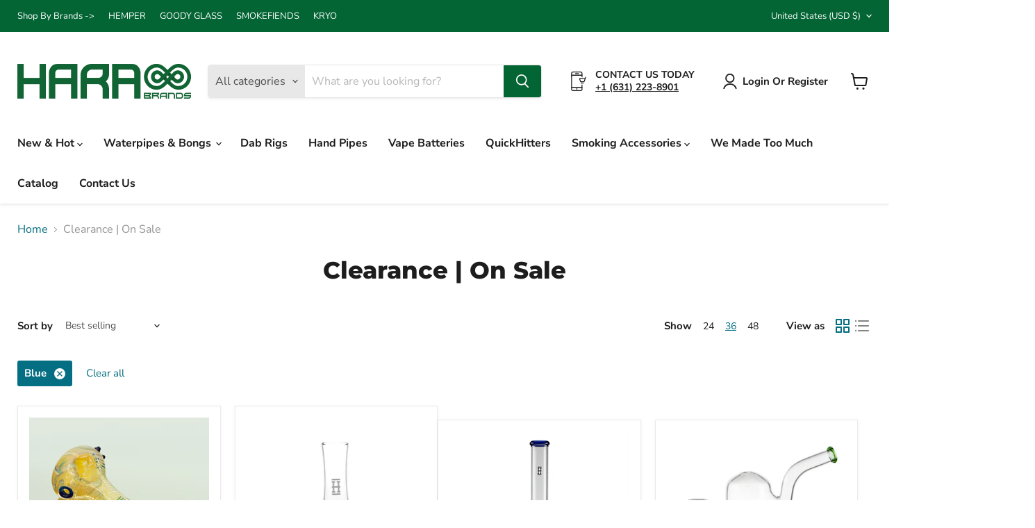

--- FILE ---
content_type: text/javascript
request_url: https://harabrands.com/cdn/shop/t/17/assets/bogo-helper.js?v=137670241818147476671745432549
body_size: -112
content:
const BogoHelper={getAdjustedItems({collectionHandles,variantId,requestedQty}){const currentCollection=window.BOGO_COLLECTION_HANDLE;return!collectionHandles.includes(currentCollection)||window.disabled_bogo?Promise.resolve([{id:variantId,quantity:requestedQty,properties:{}}]):fetch("/cart.js").then(res=>res.json()).then(cart=>{let existingQty=0,freeInCart=0;for(const item of cart.items)item.variant_id===variantId&&(existingQty+=item.quantity,item.properties&&item.properties.free_b2g1&&(freeInCart+=item.quantity));const totalAfterAdd=existingQty+requestedQty,nextGroupSize=Math.ceil(totalAfterAdd/3)*3,freeNeededNow=Math.floor(nextGroupSize/3)-freeInCart,missingUnitsToNextGroup=nextGroupSize-totalAfterAdd,items=[];if(requestedQty>0&&items.push({id:variantId,quantity:requestedQty,properties:{}}),requestedQty===1&&totalAfterAdd<2)return items;if(freeNeededNow>0&&missingUnitsToNextGroup>0)items.push({id:variantId,quantity:missingUnitsToNextGroup,properties:{free_b2g1:!0}});else if(freeNeededNow>0&&missingUnitsToNextGroup===0){items.push({id:variantId,quantity:1,properties:{free_b2g1:!0}});const normalItem=items.find(item=>!item.properties.free_b2g1&&item.quantity>1);normalItem&&(normalItem.quantity-=1)}return items})}};
//# sourceMappingURL=/cdn/shop/t/17/assets/bogo-helper.js.map?v=137670241818147476671745432549


--- FILE ---
content_type: text/javascript
request_url: https://harabrands.com/cdn/shop/t/17/assets/auto-freebie.js?v=15821637896963447901745432448
body_size: -251
content:
function checkAndFixB2G1Cart(){const data=document.querySelector("script#cart_data");if(!data)return;const cartData=JSON.parse(data.innerHTML);fetch("/cart.js").then(res=>res.json()).then(cart=>{const variantMap={};for(const item of cart.items){if(!(cartData.find(i=>i.id===item.id)?.collections?.split(",")||[]).includes(window.BOGO_COLLECTION_HANDLE))continue;const variantId=item.variant_id,isFree=item.properties&&item.properties.free_b2g1;variantMap[variantId]||(variantMap[variantId]={normal:0,free:0}),isFree?variantMap[variantId].free+=item.quantity:variantMap[variantId].normal+=item.quantity}const itemsToAdd=[];for(const[variantId,{normal,free}]of Object.entries(variantMap)){const missingFree=Math.floor(normal/2)-free;missingFree>0&&itemsToAdd.push({id:Number(variantId),quantity:missingFree,properties:{free_b2g1:!0}})}if(itemsToAdd.length>0)return fetch("/cart/add.js",{method:"POST",headers:{"Content-Type":"application/json"},body:JSON.stringify({items:itemsToAdd})}).then(res=>{if(res.ok)return res.json().then(()=>{window.location.reload()});console.error("Failed to add items:",res.statusText)});window.location.reload()}).catch(console.error)}window.disabled_bogo||document.addEventListener("cart:updated",()=>{checkAndFixB2G1Cart()});
//# sourceMappingURL=/cdn/shop/t/17/assets/auto-freebie.js.map?v=15821637896963447901745432448


--- FILE ---
content_type: application/javascript
request_url: https://cdn.bc0a.com/autopilot/f00000000250756/autopilot_sdk.js
body_size: 11995
content:
window.BEIXF=function(e){var t={};function n(r){if(t[r])return t[r].exports;var o=t[r]={i:r,l:!1,exports:{}};return e[r].call(o.exports,o,o.exports,n),o.l=!0,o.exports}return n.m=e,n.c=t,n.d=function(e,t,r){n.o(e,t)||Object.defineProperty(e,t,{enumerable:!0,get:r})},n.r=function(e){"undefined"!=typeof Symbol&&Symbol.toStringTag&&Object.defineProperty(e,Symbol.toStringTag,{value:"Module"}),Object.defineProperty(e,"__esModule",{value:!0})},n.t=function(e,t){if(1&t&&(e=n(e)),8&t)return e;if(4&t&&"object"==typeof e&&e&&e.__esModule)return e;var r=Object.create(null);if(n.r(r),Object.defineProperty(r,"default",{enumerable:!0,value:e}),2&t&&"string"!=typeof e)for(var o in e)n.d(r,o,function(t){return e[t]}.bind(null,o));return r},n.n=function(e){var t=e&&e.__esModule?function(){return e["default"]}:function(){return e};return n.d(t,"a",t),t},n.o=function(e,t){return Object.prototype.hasOwnProperty.call(e,t)},n.p="",n(n.s=3)}([function(e,t,n){"use strict";Object.defineProperty(t,"__esModule",{value:!0});t.headMeta={SDK:{name:"be:sdk"},SDK_TYPE:{name:"be:sdk_type"},TIMER:{name:"be:timer"},ORIG_URL:{name:"be:orig_url"},NORM_URL:{name:"be:norm_url"},CAPSULE_URL:{name:"be:capsule_url"},API_DT:{name:"be:api_dt"},MOD_DT:{name:"be:mod_dt"},MESSAGES:{name:"be:messages"},IS_SPA:{name:"be:is_spa"},CONTENT_ONLY:{name:"be:content_only"}},t.scriptClass={HEAD:{name:"be:head_script"},BODY:{name:"be:body_script"},COMMENT:{name:"be:comment_script"}},t.styleClass={LINK_STYLE:{name:"be:link_style"}},t.SELECTORS={LINK_BLOCK_CONTAINER:{selector:".be-ix-link-block,.be-ixf-link-block,.BrightEdgeRelatedLinks,.be-related-link-container,.o-AutoPilot__m-AutoPilot-Wrap",name:"link-block-container"}}},function(e,t,n){"use strict";Object.defineProperty(t,"__esModule",{value:!0}),t.SDKUtils=void 0;var r=function(){function e(e,t){for(var n=0;n<t.length;n++){var r=t[n];r.enumerable=r.enumerable||!1,r.configurable=!0,"value"in r&&(r.writable=!0),Object.defineProperty(e,r.key,r)}}return function(t,n,r){return n&&e(t.prototype,n),r&&e(t,r),t}}(),o=n(0);var a=n(5);function i(e,t){for(var n=e+"";n.length<t;)n="0"+n;return n}t.SDKUtils=function(){function e(){!function(e,t){if(!(e instanceof t))throw new TypeError("Cannot call a class as a function")}(this,e)}return r(e,null,[{key:"getPageHash",value:function(e){var t=0;if(null===e||0===e.length)return t;for(var n=0;n<e.length;n++){t=(t<<5)-t+e.charCodeAt(n),t&=t}return t=t<0?"0"+-t:""+t}},{key:"getBooleanValue",value:function(e){return void 0!==e&&null!=e&&("1"===(e=e.toLowerCase())||"true"===e||"on"===e||"t"===e)}},{key:"normalizeUrl",value:function(e,t,n){var r=a.parse(e,!0),o=r.hostname,i=r.protocol,s=r.port;s=null===s||"http:"===i&&"80"===s||"https:"===i&&"443"===s?"":":"+s;var l=r.pathname,u=r.query,c=Object.keys(u).sort(),h=[];if(c.length>0)for(var p=0;p<c.length;p++){var d=c[p],f=d;if(n&&(f=d.toLowerCase()),t&&-1!==t.indexOf(f))if(Array.isArray(u[d]))for(var _=u[d].sort(),g=0;g<_.length;g++)h.push(f+"="+encodeURIComponent(_[g]));else{var m=encodeURIComponent(u[d]);h.push(f+"="+m)}}return h.length>0?i+"//"+o+s+l+"?"+h.join("&"):i+"//"+o+s+l}},{key:"getParameterDictionaryFromUrl",value:function(e){return a.parse(e,!0).query}},{key:"overrideHostInURL",value:function(e,t){var n=t.split(":"),r=-1;2===n.length&&(t=n[0],r=n[1]);var o=a.parse(e,!0),i=o.protocol;return o.hostname=t,o.host=t,r>-1&&("http:"===i&&"80"===r||"https:"===i&&"443"===r||(o.port=r.toString(),o.host=o.host+":"+r)),a.format(o)}},{key:"overrideProtocolInURL",value:function(e,t){var n=a.parse(e,!0);return n.protocol=t+":",a.format(n)}},{key:"userAgentMatchesRegex",value:function(e,t){return new RegExp(t,"gi").test(e)}},{key:"isDaylightSavings",value:function(e,t,n){if(t<3||t>11)return!1;if(t>3&&t<11)return!0;var r=e-n;return 3===t?r>=8:r<=0}},{key:"convertToNormalizedGoogleIndexTimeZone",value:function(t,n){var r=new Date(t),o=-8,a=r.getTime()+6e4*r.getTimezoneOffset(),s=new Date(a+36e5*o);return e.isDaylightSavings(s.getDate(),s.getMonth()+1,s.getDay())&&(o=-7,s=new Date(a+36e5*o)),n+"y_"+s.getFullYear()+"; "+n+"m_"+i(s.getMonth()+1,2)+"; "+n+"d_"+i(s.getDate(),2)+"; "+n+"h_"+i(s.getHours(),2)+"; "+n+"mh_"+i(s.getMinutes(),2)+"; "+n+"_epoch:"+t}},{key:"convertToNormalizedTimeZone",value:function(t,n){var r=new Date(t),o=-8,a=r.getTime()+6e4*r.getTimezoneOffset(),i=new Date(a+36e5*o);return e.isDaylightSavings(i.getDate(),i.getMonth()+1,i.getDay())&&(o=-7,i=new Date(a+36e5*o)),n+"_tstr:"+i.toString()+"; "+n+"_epoch:"+t}},{key:"matchIncludeRules",value:function(e,t){for(var n=0;n<e.length;n++){if(RegExp(e[n]).test(t))return!0}return!1}},{key:"derivePageGroup",value:function(t,n){for(var r=0;r<n.length;r++){var o=n[r].include_rules,a=n[r].exclude_rules,i=n[r].name;if(a){for(var s=!1,l=0;l<a.length;l++){if(RegExp(a[l]).test(t)){s=!0;break}}if(!s&&e.matchIncludeRules(o,t))return i}else if(e.matchIncludeRules(o,t))return i}return null}},{key:"simpleAssign",value:function(e,t){if(null!=t){for(var n in t)t.hasOwnProperty(n)&&(e[n]=t[n]);return e}}},{key:"isLegacy",value:function(){var e=0,t=/MSIE (\d+\.\d+)/,n=t.test(navigator.userAgent),r=!!navigator.userAgent.match(/Trident\/7.0/),o=navigator.userAgent.indexOf("rv:11.0");n&&(e=t.exec(navigator.userAgent)[1]);return-1!==navigator.appVersion.indexOf("MSIE 10")&&(e=10),r&&-1!==o&&(e=11),0!==e&&e<10}},{key:"htmlEntities",value:function(e){return String(e).replace(/&/g,"&amp;").replace(/</g,"&lt;").replace(/>/g,"&gt;").replace(/"/g,"&quot;")}},{key:"createCommentScript",value:function(e){var t=arguments.length>1&&void 0!==arguments[1]&&arguments[1],n=document.createElement("script");n.type="be:comment";var r="\n /*\n";return r+=" "+e+"\n",r+="*/\n",n.innerHTML=r,n.classList.add(o.scriptClass.COMMENT.name),t?n.outerHTML:n}}]),e}()},function(e,t,n){"use strict";Object.defineProperty(t,"__esModule",{value:!0}),t.Logger=t.logLevelConstants=void 0;var r=n(1),o=t.logLevelConstants={DEBUG:0,INFO:1,WARNING:2,ERROR:3,FATAL:4};t.Logger={debugMode:!1,logLevel:o.WARNING,initLogger:function(){var e=arguments.length>0&&void 0!==arguments[0]?arguments[0]:o.WARNING;isNaN(e)||(this.logLevel=e);var t=document.location.href,n=r.SDKUtils.getParameterDictionaryFromUrl(t);n["ixf-debug"]&&(this.debugMode=r.SDKUtils.getBooleanValue(n["ixf-debug"])),this.debugMode&&(this.logLevel=o.DEBUG)},log:function(e,t){var n=arguments.length>2&&void 0!==arguments[2]?arguments[2]:null;t<this.logLevel||void 0!==window.console&&(console.log(e),n&&console.log(n))},info:function(e){var t=arguments.length>1&&void 0!==arguments[1]?arguments[1]:null;return this.log("[INFO] "+e,o.INFO,t)},debug:function(e){var t=arguments.length>1&&void 0!==arguments[1]?arguments[1]:null;return this.log("[DEBUG] "+e,o.DEBUG,t)},warn:function(e){var t=arguments.length>1&&void 0!==arguments[1]?arguments[1]:null;return this.log("[WARNING] "+e,o.WARNING,t)}}},function(e,t,n){"use strict";(function(e){var t=n(1),r=n(13),o=n(14),a=n(0),i=n(2);function s(e,t,n){return t in e?Object.defineProperty(e,t,{value:n,enumerable:!0,configurable:!0,writable:!0}):e[t]=n,e}var l={};window.jsElementReady=(0,r.observeComponent)(window.BEJSSDKObserver=window.BEJSSDKObserver||{}),(0,o.linkBlockGeneratorComponent)(window.BELinkBlockGenerator||{}),function(n){n.ENVIRONMENT_PRODUCTION;var r=null,o=null,u=null,c=null,h=null,p=null,d=!0,f=!1,_=null,g=!1,m=[],E=[];function T(e,t){var n=arguments.length>2&&void 0!==arguments[2]?arguments[2]:"",r=document.createElement("script");r.type="text/javascript",r.textContent=e,n&&r.classList.add(n),t.appendChild(r)}function v(){var e=t.SDKUtils.createCommentScript("be_ixf, sdk, gho",!0),r=!1;n.PAGE_HIDE_ORIGINALURL&&!i.Logger.debugMode&&(r=t.SDKUtils.getBooleanValue(n.PAGE_HIDE_ORIGINALURL)),e+='\n<meta name="'+a.headMeta.SDK.name+'" content="'+n.CLIENT_NAME+"_"+n.CLIENT_VERSION+'" />';var o="global";o="custom",e+='\n<meta name="'+a.headMeta.SDK_TYPE.name+'" content="'+o+'" />',n.IS_SPA&&(e+='\n<meta name="'+a.headMeta.IS_SPA.name+'" content="'+!0+'" />'),e+='\n<meta name="'+a.headMeta.TIMER.name+'" content="'+n.connectTime+'ms" />',r||(e+='\n<meta name="'+a.headMeta.ORIG_URL.name+'" content="'+t.SDKUtils.htmlEntities(u)+'" />'),e+='\n<meta name="'+a.headMeta.NORM_URL.name+'" content="'+t.SDKUtils.htmlEntities(c)+'" />',e+='\n<meta name="'+a.headMeta.CAPSULE_URL.name+'" content="'+t.SDKUtils.htmlEntities(p)+'" />',null!=n.capsule&&(e+='\n<meta name="'+a.headMeta.API_DT.name+'" content="'+t.SDKUtils.convertToNormalizedGoogleIndexTimeZone(n.capsule.date_created,"p")+'" />',e+='\n<meta name="'+a.headMeta.MOD_DT.name+'" content="'+t.SDKUtils.convertToNormalizedGoogleIndexTimeZone(n.capsule.date_created,"p")+'" />');var s=m.length>0?"true":"false";return e+='\n<meta name="'+a.headMeta.MESSAGES.name+'" content="'+s+'" />'}function I(e){m.push(e)}function N(e,r,o,a,s,l,u){if(r){var c=t.SDKUtils.createCommentScript("be_ixf, bodystr, _body_opens");e.appendChild(c);var h=document.createElement("ul");h.setAttribute("id","be_sdkms_capsule"),h.setAttribute("style","display:none!important");var p=document.createElement("li");if(p.setAttribute("id","be_sdkms_capsule_index_time"),p.innerHTML=t.SDKUtils.convertToNormalizedGoogleIndexTimeZone((new Date).getTime(),"i"),h.appendChild(p),null!=n.capsule){var d=n.capsule.publishing_engine,f=d+"; "+d+"_"+n.capsule.capsule_version,_=document.createElement("li");_.setAttribute("id","be_sdkms_capsule_pub"),_.innerHTML=f,h.appendChild(_);var m=document.createElement("li");m.setAttribute("id","be_sdkms_capsule_date_modified"),m.innerHTML=t.SDKUtils.convertToNormalizedGoogleIndexTimeZone(n.capsule.date_published,"p"),h.appendChild(m)}e.insertBefore(h,e.firstChild)}var E=o+"; "+o+"_"+a+"; "+s;null!=l&&(E=E+"; "+l);var T=t.SDKUtils.convertToNormalizedTimeZone(u,"p");if("bodystr"===s){if(i.Logger.debugMode){var v=document.createElement("ul");v.setAttribute("id","be_sdkms_node"),v.setAttribute("style","display:none!important");var I=document.createElement("li");I.setAttribute("class","be_sdkms_pub"),I.innerHTML=E,v.appendChild(I);var N=document.createElement("li");N.setAttribute("class","be_sdkms_date_modified"),N.innerHTML=T,v.appendChild(N),e.appendChild(v)}var C=t.SDKUtils.createCommentScript("be_ixf, bodystr");e.appendChild(C)}else if(!g){var A="be_sdkms_pub: "+E+"\n";A+="be_sdkms_date_modified: "+T+"\n";var O=t.SDKUtils.createCommentScript(A,!0);e.insertAdjacentHTML("beforeend",O)}}function C(e){var a=t.SDKUtils.createCommentScript("be_ixf, sdk, is");e.appendChild(a);var i=document.createElement("ul");if(i.setAttribute("id","be_sdkms_capsule"),i.setAttribute("style","display:none!important"),m.length>0){var s=document.createElement("ul");s.setAttribute("id","be_sdkms_capsule_messages");for(var l=0;l<m.length;l++){var u=m[l];s.innerHTML=s.innerHTML+"\x3c!-- ixf_msg: "+u+" --\x3e\n"}i.appendChild(s)}var c=document.createElement("li");c.setAttribute("id","be_sdkms_configuration"),c.innerHTML=JSON.stringify(o),i.appendChild(c);var h=document.createElement("li");h.setAttribute("id","be_sdkms_page_group"),n.capsule.page_group&&(h.innerHTML=JSON.stringify(n.capsule.page_group)),i.appendChild(h);var p=document.createElement("li");p.setAttribute("id","be_sdkms_capsule_response"),p.innerHTML=btoa(r),i.appendChild(p);var d=document.createElement("li");d.setAttribute("id","be_sdkms_capsule_profile");for(var f=0;f<E.length;f++){var _=E[f],g=document.createElement("li");g.setAttribute("id",_[0]),g.setAttribute("time",_[1]),d.appendChild(g)}i.appendChild(d),e.appendChild(i)}function A(e){var t=Array.prototype.slice.call(arguments,1);return function(n){var r=[n].concat(t);return e.apply(this,r)}}n.capsule=null,n.startTime=0,n.connectTime=0,n.PRODUCT_NAME="be_ixf",n.CLIENT_NAME="js_sdk",n.CLIENT_VERSION="1.5.0",n.API_VERSION="1.0.0",n.ENVIRONMENT_CONFIG="sdk.environment",n.CHARSET_CONFIG="sdk.charset",n.API_ENDPOINT_CONFIG="api.endpoint",n.ACCOUNT_ID_CONFIG="sdk.account",n.CONNECT_TIMEOUT_CONFIG="sdk.connectTimeout",n.SOCKET_TIMEOUT_CONFIG="sdk.socketTimeout",n.CRAWLER_CONNECT_TIMEOUT_CONFIG="sdk.crawlerConnectTimeout",n.CRAWLER_SOCKET_TIMEOUT_CONFIG="sdk.crawlerSocketTimeout",n.LOG_LEVEL_CONFIG="loglevel",n.WHITELIST_PARAMETER_LIST_CONFIG="whitelist.parameter.list",n.FDAPI_PARAMETER_LIST_CONFIG="forcedirectapi.parameter.list",n.REQUESTPARAMETERS_CASEINSENSITIVE_CONFIG="requestparameters.caseinsensitive",n.CRAWLER_USER_AGENTS_CONFIG="crawler.useragents",n.CANONICAL_PROTOCOL_CONFIG="canonical.protocol",n.CANONICAL_HOST_CONFIG="canonical.host",n.CANONICAL_PAGE_CONFIG="canonical.page",n.ENVIRONMENT_PRODUCTION="production",n.ENVIRONMENT_STAGING="staging",n.ENVIRONMENT_TESTING="testing",n.DEFAULT_CHARSET="UTF-8",n.DEFAULT_DIRECT_API_ENDPOINT="https://api.brightedge.com",n.DEFAULT_API_ENDPOINT="https://ixfd1-api.bc0a.com",n.DEFAULT_ACCOUNT_ID="0",n.DEFAULT_CONNECT_TIMEOUT="1000",n.DEFAULT_SOCKET_TIMEOUT="1000",n.DEFAULT_CRAWLER_CONNECT_TIMEOUT="2000",n.DEFAULT_CRAWLER_SOCKET_TIMEOUT="2000",n.DEFAULT_WHITELIST_PARAMETER_LIST="",n.DEFAULT_FD_PARAMETER_LIST="ixf-api|ixf",n.DEFAULT_CRAWLER_USER_AGENTS="google|bingbot|msnbot|slurp|duckduckbot|baiduspider|yandexbot|sogou|exabot|facebot|ia_archiver|brightedge",n.DEFAULT_REQUESTPARAMETERS_CASEINSENSITIVE=!1,n.construct=function(r){var a;n.startTime=(new Date).getTime(),s(a={},n.ENVIRONMENT_CONFIG,n.ENVIRONMENT_PRODUCTION),s(a,n.API_ENDPOINT_CONFIG,n.DEFAULT_API_ENDPOINT),s(a,n.CHARSET_CONFIG,n.DEFAULT_CHARSET),s(a,n.ACCOUNT_ID_CONFIG,n.DEFAULT_ACCOUNT_ID),s(a,n.CONNECT_TIMEOUT_CONFIG,n.DEFAULT_CONNECT_TIMEOUT),s(a,n.SOCKET_TIMEOUT_CONFIG,n.DEFAULT_SOCKET_TIMEOUT),s(a,n.CRAWLER_CONNECT_TIMEOUT_CONFIG,n.DEFAULT_CRAWLER_CONNECT_TIMEOUT),s(a,n.CRAWLER_SOCKET_TIMEOUT_CONFIG,n.DEFAULT_CRAWLER_SOCKET_TIMEOUT),s(a,n.CRAWLER_USER_AGENTS_CONFIG,n.DEFAULT_CRAWLER_USER_AGENTS),s(a,n.WHITELIST_PARAMETER_LIST_CONFIG,n.DEFAULT_WHITELIST_PARAMETER_LIST),s(a,n.FDAPI_PARAMETER_LIST_CONFIG,n.DEFAULT_FD_PARAMETER_LIST),s(a,n.LOG_LEVEL_CONFIG,i.logLevelConstants.WARNING),s(a,n.REQUESTPARAMETERS_CASEINSENSITIVE_CONFIG,n.DEFAULT_REQUESTPARAMETERS_CASEINSENSITIVE),o=a,o=t.SDKUtils.simpleAssign(o,r),i.Logger.initLogger(parseInt(o[n.LOG_LEVEL_CONFIG])),u=document.location.href,f=o[n.REQUESTPARAMETERS_CASEINSENSITIVE_CONFIG];var l=t.SDKUtils.getParameterDictionaryFromUrl(u);null!=l["ixf-endpoint"]&&(d=!1,(l["ixf-endpoint"].endsWith("api.bc0a.com")||l["ixf-endpoint"].endsWith("brightedge.com"))&&(o[n.API_ENDPOINT_CONFIG]=l["ixf-endpoint"])),i.Logger.debug("SDK config:",o),o[n.ENVIRONMENT_CONFIG],i.Logger.debug("force direct api list parameter="+o[n.FDAPI_PARAMETER_LIST_CONFIG]);var m=o[n.WHITELIST_PARAMETER_LIST_CONFIG];i.Logger.debug("white list parameter="+m);var E=m.split("|"),T=o[n.CONNECT_TIMEOUT_CONFIG];t.SDKUtils.userAgentMatchesRegex(navigator.userAgent,o[n.CRAWLER_USER_AGENTS_CONFIG])&&(T=o[n.CRAWLER_CONNECT_TIMEOUT_CONFIG],i.Logger.debug("Detected browser using timeout="+T)),c=t.SDKUtils.normalizeUrl(u,E,f),o[n.CANONICAL_PAGE_CONFIG]?c=o[n.CANONICAL_PAGE_CONFIG]:o[n.CANONICAL_HOST_CONFIG]&&(i.Logger.debug("Got in canonical host"),c=t.SDKUtils.overrideHostInURL(c,o[n.CANONICAL_HOST_CONFIG])),o[n.CANONICAL_PROTOCOL_CONFIG]&&(c=t.SDKUtils.overrideProtocolInURL(c,o[n.CANONICAL_PROTOCOL_CONFIG]));var v=t.SDKUtils.getPageHash(c);if(d){var I=o[n.FDAPI_PARAMETER_LIST_CONFIG].split("|");for(var N in l)if(-1!==I.indexOf(N)){o[n.API_ENDPOINT_CONFIG]="https://api.brightedge.com",i.Logger.debug("Using overridden api endpoint");break}}var C=o[n.API_ENDPOINT_CONFIG],A=o[n.ACCOUNT_ID_CONFIG],O="/api/ixf/"+n.API_VERSION+"/get_capsule/"+A+"/"+v;if(h=C+O+"?client="+encodeURIComponent(n.CLIENT_NAME)+"&client_version="+encodeURIComponent(n.CLIENT_VERSION)+"&orig_url="+encodeURIComponent(u)+"&base_url="+encodeURIComponent(c)+"&user_agent="+encodeURIComponent(navigator.userAgent),i.Logger.debug("Page_hash normalized_url="+c+", page_hash="+v+", api_url="+h),p=C+O,e.env.DEV&&(p=h="http://localhost:5500/"+v),g=t.SDKUtils.isLegacy()){var L=document.location.protocol.substring(0,document.location.protocol.length-1);h=t.SDKUtils.overrideProtocolInURL(h,L),_=new window.XDomainRequest}else _=new XMLHttpRequest;n.IS_SPA?(_.open("GET",h,!1),_.send(null),n.processCapsule(_.responseText)):(_.onload=n.xhrHandler,_.onerror=n.xhrErrorHandler,_.open("GET",h,!0),_.timeout=T,_.send(null))},n.xhrHandler=function(e){g?n.processCapsule(_.responseText):4===_.readyState&&(200===_.status?(i.Logger.debug("Get capsule successfully: ",_),n.processCapsule(_.responseText)):(i.Logger.warn("Cannot get capsule: ",_),I("API request invalid HTTP status="+_.status+", capsule_url="+h)))},n.xhrErrorHandler=function(e){i.Logger.warn("Could not get capsule="+h+", error="+e.statusText),I("API request invalid response="+_.statusText+", capsule_url="+h)},n.processCapsule=function(e){var o,s;r=e,n.connectTime=(new Date).getTime()-n.startTime,o="constructor",s=n.connectTime,E.push([o,s]);try{n.capsule=JSON.parse(r)}catch(e){return void I("Invalid JSON capsule_url="+h+", error_msg="+e.message)}if(n.capsule.config.page_groups){var l=n.capsule.config.page_groups;try{var u=t.SDKUtils.derivePageGroup(c,l);i.Logger.debug("page group is "+u),n.capsule.page_group=u;var p=n.getPageGroupNodes(u);n.setPageGroupNodes(p)}catch(e){return void I("Exception occurred while getting page group, error_msg="+e.message)}}var d=!1;if(n.capsule.page_group_nodes)for(var f=0;f<n.capsule.page_group_nodes.length;f++){for(var _=n.capsule.page_group_nodes[f],m=_.type,O=_.feature_group,L=!1,b=0;b<n.capsule.nodes.length;b++){var S=n.capsule.nodes[b];if(O===S.feature_group&&S.type===m){n.capsule.nodes[b]=_,L=!0;break}}L||n.capsule.nodes.push(_)}for(var R=function(e){var t=n.capsule.nodes[e],r=t.type,o=t.feature_group,s="";t.non_script_content&&(s=t.non_script_content);var l=t.script_content,u=t.publishing_engine,c=t.engine_version,h=t.date_published,p=null;t.metaString&&(p=t.meta_string),I("Adding selector index="+e+" node="+r+"/"+o),"bodystr"===r&&"_body_open"===o?(i.Logger.debug("Adding selector for index="+e+" node="+r+"/"+o),BEJSSDKObserver.jsElementReady("body",A((function(e,t,n,r,o,s,l){t&&t.length>0&&(t=t.replace("<style>",'<style class="'+a.styleClass.LINK_STYLE.name+'">').trim(),e.insertAdjacentHTML("afterbegin",t)),n&&n.length>0&&T(n,e,a.scriptClass.BODY.name),d=!0,i.Logger.debugMode&&(N(e,!0,r,o,s,l,h),C(e))}),s,l,u,c,r,p,h))):"headstr"===r&&"_head_open"===o?(i.Logger.debug("Adding selector for index="+e+" node="+r+"/"+o),BEJSSDKObserver.jsElementReady("head",A((function(e,t,n,r,o,s,l){var u=!1,c=!1,p=v();if(g){var d=t.replace("<style>","").trim();if(d.length>0){var f=document.createElement("style");f.classList.add(a.styleClass.LINK_STYLE.name),f.innerHTML=d+"\n",e.appendChild(f),u=!0}}else t&&t.length>0&&(t=t.replace("<style>",'<style class="'+a.styleClass.LINK_STYLE.name+'">').trim(),e.insertAdjacentHTML("beforeend",t),c||(e.insertAdjacentHTML("beforeend",p),c=!0),i.Logger.debug("Loading head content..."),u=!0);if(n&&n.length>0){T(n,e,a.scriptClass.HEAD.name);var _=v();c||(e.insertAdjacentHTML("beforeend",_),c=!0),i.Logger.debug("Loading script_content..."),u=!0}u&&N(e,!1,r,o,s,l,h)}),s,l,u,c,r,p,h))):i.Logger.debug("Skipping non-implicit and unspecified explict selector for index="+e+" node="+r+"/"+o)},y=0;y<n.capsule.nodes.length;y++)R(y);!d&&i.Logger.debugMode&&BEJSSDKObserver.jsElementReady("body",A((function(e){C(e)})))},n.getNodes=function(){return n.capsule.nodes},n.getPageGroupNodes=function(e){return n.capsule.page_group_nodes[e]},n.setPageGroupNodes=function(e){n.capsule.page_group_nodes=e},n.getPageGroupNodesConfig=function(){return n.capsule.config.page_group_nodes},l[n.ACCOUNT_ID_CONFIG]="f00000000250756",l[n.WHITELIST_PARAMETER_LIST_CONFIG]="ixf",l[n.LOG_LEVEL_CONFIG]=2,window.BEJSSDK.construct(l)}(window.BEJSSDK=window.BEJSSDK||{})}).call(this,n(4))},function(e,t){var n,r,o=e.exports={};function a(){throw new Error("setTimeout has not been defined")}function i(){throw new Error("clearTimeout has not been defined")}function s(e){if(n===setTimeout)return setTimeout(e,0);if((n===a||!n)&&setTimeout)return n=setTimeout,setTimeout(e,0);try{return n(e,0)}catch(t){try{return n.call(null,e,0)}catch(t){return n.call(this,e,0)}}}!function(){try{n="function"==typeof setTimeout?setTimeout:a}catch(e){n=a}try{r="function"==typeof clearTimeout?clearTimeout:i}catch(e){r=i}}();var l,u=[],c=!1,h=-1;function p(){c&&l&&(c=!1,l.length?u=l.concat(u):h=-1,u.length&&d())}function d(){if(!c){var e=s(p);c=!0;for(var t=u.length;t;){for(l=u,u=[];++h<t;)l&&l[h].run();h=-1,t=u.length}l=null,c=!1,function(e){if(r===clearTimeout)return clearTimeout(e);if((r===i||!r)&&clearTimeout)return r=clearTimeout,clearTimeout(e);try{r(e)}catch(t){try{return r.call(null,e)}catch(t){return r.call(this,e)}}}(e)}}function f(e,t){this.fun=e,this.array=t}function _(){}o.nextTick=function(e){var t=new Array(arguments.length-1);if(arguments.length>1)for(var n=1;n<arguments.length;n++)t[n-1]=arguments[n];u.push(new f(e,t)),1!==u.length||c||s(d)},f.prototype.run=function(){this.fun.apply(null,this.array)},o.title="browser",o.browser=!0,o.env={},o.argv=[],o.version="",o.versions={},o.on=_,o.addListener=_,o.once=_,o.off=_,o.removeListener=_,o.removeAllListeners=_,o.emit=_,o.prependListener=_,o.prependOnceListener=_,o.listeners=function(e){return[]},o.binding=function(e){throw new Error("process.binding is not supported")},o.cwd=function(){return"/"},o.chdir=function(e){throw new Error("process.chdir is not supported")},o.umask=function(){return 0}},function(e,t,n){"use strict";var r=n(6),o=n(9);function a(){this.protocol=null,this.slashes=null,this.auth=null,this.host=null,this.port=null,this.hostname=null,this.hash=null,this.search=null,this.query=null,this.pathname=null,this.path=null,this.href=null}t.parse=T,t.resolve=function(e,t){return T(e,!1,!0).resolve(t)},t.resolveObject=function(e,t){return e?T(e,!1,!0).resolveObject(t):t},t.format=function(e){o.isString(e)&&(e=T(e));return e instanceof a?e.format():a.prototype.format.call(e)},t.Url=a;var i=/^([a-z0-9.+-]+:)/i,s=/:[0-9]*$/,l=/^(\/\/?(?!\/)[^\?\s]*)(\?[^\s]*)?$/,u=["{","}","|","\\","^","`"].concat(["<",">",'"',"`"," ","\r","\n","\t"]),c=["'"].concat(u),h=["%","/","?",";","#"].concat(c),p=["/","?","#"],d=/^[+a-z0-9A-Z_-]{0,63}$/,f=/^([+a-z0-9A-Z_-]{0,63})(.*)$/,_={javascript:!0,"javascript:":!0},g={javascript:!0,"javascript:":!0},m={http:!0,https:!0,ftp:!0,gopher:!0,file:!0,"http:":!0,"https:":!0,"ftp:":!0,"gopher:":!0,"file:":!0},E=n(10);function T(e,t,n){if(e&&o.isObject(e)&&e instanceof a)return e;var r=new a;return r.parse(e,t,n),r}a.prototype.parse=function(e,t,n){if(!o.isString(e))throw new TypeError("Parameter 'url' must be a string, not "+typeof e);var a=e.indexOf("?"),s=-1!==a&&a<e.indexOf("#")?"?":"#",u=e.split(s);u[0]=u[0].replace(/\\/g,"/");var T=e=u.join(s);if(T=T.trim(),!n&&1===e.split("#").length){var v=l.exec(T);if(v)return this.path=T,this.href=T,this.pathname=v[1],v[2]?(this.search=v[2],this.query=t?E.parse(this.search.substr(1)):this.search.substr(1)):t&&(this.search="",this.query={}),this}var I=i.exec(T);if(I){var N=(I=I[0]).toLowerCase();this.protocol=N,T=T.substr(I.length)}if(n||I||T.match(/^\/\/[^@\/]+@[^@\/]+/)){var C="//"===T.substr(0,2);!C||I&&g[I]||(T=T.substr(2),this.slashes=!0)}if(!g[I]&&(C||I&&!m[I])){for(var A,O,L=-1,b=0;b<p.length;b++){-1!==(S=T.indexOf(p[b]))&&(-1===L||S<L)&&(L=S)}-1!==(O=-1===L?T.lastIndexOf("@"):T.lastIndexOf("@",L))&&(A=T.slice(0,O),T=T.slice(O+1),this.auth=decodeURIComponent(A)),L=-1;for(b=0;b<h.length;b++){var S;-1!==(S=T.indexOf(h[b]))&&(-1===L||S<L)&&(L=S)}-1===L&&(L=T.length),this.host=T.slice(0,L),T=T.slice(L),this.parseHost(),this.hostname=this.hostname||"";var R="["===this.hostname[0]&&"]"===this.hostname[this.hostname.length-1];if(!R)for(var y=this.hostname.split(/\./),D=(b=0,y.length);b<D;b++){var M=y[b];if(M&&!M.match(d)){for(var U="",P=0,G=M.length;P<G;P++)M.charCodeAt(P)>127?U+="x":U+=M[P];if(!U.match(d)){var x=y.slice(0,b),w=y.slice(b+1),F=M.match(f);F&&(x.push(F[1]),w.unshift(F[2])),w.length&&(T="/"+w.join(".")+T),this.hostname=x.join(".");break}}}this.hostname.length>255?this.hostname="":this.hostname=this.hostname.toLowerCase(),R||(this.hostname=r.toASCII(this.hostname));var k=this.port?":"+this.port:"",K=this.hostname||"";this.host=K+k,this.href+=this.host,R&&(this.hostname=this.hostname.substr(1,this.hostname.length-2),"/"!==T[0]&&(T="/"+T))}if(!_[N])for(b=0,D=c.length;b<D;b++){var j=c[b];if(-1!==T.indexOf(j)){var H=encodeURIComponent(j);H===j&&(H=escape(j)),T=T.split(j).join(H)}}var B=T.indexOf("#");-1!==B&&(this.hash=T.substr(B),T=T.slice(0,B));var Y=T.indexOf("?");if(-1!==Y?(this.search=T.substr(Y),this.query=T.substr(Y+1),t&&(this.query=E.parse(this.query)),T=T.slice(0,Y)):t&&(this.search="",this.query={}),T&&(this.pathname=T),m[N]&&this.hostname&&!this.pathname&&(this.pathname="/"),this.pathname||this.search){k=this.pathname||"";var W=this.search||"";this.path=k+W}return this.href=this.format(),this},a.prototype.format=function(){var e=this.auth||"";e&&(e=(e=encodeURIComponent(e)).replace(/%3A/i,":"),e+="@");var t=this.protocol||"",n=this.pathname||"",r=this.hash||"",a=!1,i="";this.host?a=e+this.host:this.hostname&&(a=e+(-1===this.hostname.indexOf(":")?this.hostname:"["+this.hostname+"]"),this.port&&(a+=":"+this.port)),this.query&&o.isObject(this.query)&&Object.keys(this.query).length&&(i=E.stringify(this.query));var s=this.search||i&&"?"+i||"";return t&&":"!==t.substr(-1)&&(t+=":"),this.slashes||(!t||m[t])&&!1!==a?(a="//"+(a||""),n&&"/"!==n.charAt(0)&&(n="/"+n)):a||(a=""),r&&"#"!==r.charAt(0)&&(r="#"+r),s&&"?"!==s.charAt(0)&&(s="?"+s),t+a+(n=n.replace(/[?#]/g,(function(e){return encodeURIComponent(e)})))+(s=s.replace("#","%23"))+r},a.prototype.resolve=function(e){return this.resolveObject(T(e,!1,!0)).format()},a.prototype.resolveObject=function(e){if(o.isString(e)){var t=new a;t.parse(e,!1,!0),e=t}for(var n=new a,r=Object.keys(this),i=0;i<r.length;i++){var s=r[i];n[s]=this[s]}if(n.hash=e.hash,""===e.href)return n.href=n.format(),n;if(e.slashes&&!e.protocol){for(var l=Object.keys(e),u=0;u<l.length;u++){var c=l[u];"protocol"!==c&&(n[c]=e[c])}return m[n.protocol]&&n.hostname&&!n.pathname&&(n.path=n.pathname="/"),n.href=n.format(),n}if(e.protocol&&e.protocol!==n.protocol){if(!m[e.protocol]){for(var h=Object.keys(e),p=0;p<h.length;p++){var d=h[p];n[d]=e[d]}return n.href=n.format(),n}if(n.protocol=e.protocol,e.host||g[e.protocol])n.pathname=e.pathname;else{for(var f=(e.pathname||"").split("/");f.length&&!(e.host=f.shift()););e.host||(e.host=""),e.hostname||(e.hostname=""),""!==f[0]&&f.unshift(""),f.length<2&&f.unshift(""),n.pathname=f.join("/")}if(n.search=e.search,n.query=e.query,n.host=e.host||"",n.auth=e.auth,n.hostname=e.hostname||e.host,n.port=e.port,n.pathname||n.search){var _=n.pathname||"",E=n.search||"";n.path=_+E}return n.slashes=n.slashes||e.slashes,n.href=n.format(),n}var T=n.pathname&&"/"===n.pathname.charAt(0),v=e.host||e.pathname&&"/"===e.pathname.charAt(0),I=v||T||n.host&&e.pathname,N=I,C=n.pathname&&n.pathname.split("/")||[],A=(f=e.pathname&&e.pathname.split("/")||[],n.protocol&&!m[n.protocol]);if(A&&(n.hostname="",n.port=null,n.host&&(""===C[0]?C[0]=n.host:C.unshift(n.host)),n.host="",e.protocol&&(e.hostname=null,e.port=null,e.host&&(""===f[0]?f[0]=e.host:f.unshift(e.host)),e.host=null),I=I&&(""===f[0]||""===C[0])),v)n.host=e.host||""===e.host?e.host:n.host,n.hostname=e.hostname||""===e.hostname?e.hostname:n.hostname,n.search=e.search,n.query=e.query,C=f;else if(f.length)C||(C=[]),C.pop(),C=C.concat(f),n.search=e.search,n.query=e.query;else if(!o.isNullOrUndefined(e.search)){if(A)n.hostname=n.host=C.shift(),(R=!!(n.host&&n.host.indexOf("@")>0)&&n.host.split("@"))&&(n.auth=R.shift(),n.host=n.hostname=R.shift());return n.search=e.search,n.query=e.query,o.isNull(n.pathname)&&o.isNull(n.search)||(n.path=(n.pathname?n.pathname:"")+(n.search?n.search:"")),n.href=n.format(),n}if(!C.length)return n.pathname=null,n.search?n.path="/"+n.search:n.path=null,n.href=n.format(),n;for(var O=C.slice(-1)[0],L=(n.host||e.host||C.length>1)&&("."===O||".."===O)||""===O,b=0,S=C.length;S>=0;S--)"."===(O=C[S])?C.splice(S,1):".."===O?(C.splice(S,1),b++):b&&(C.splice(S,1),b--);if(!I&&!N)for(;b--;b)C.unshift("..");!I||""===C[0]||C[0]&&"/"===C[0].charAt(0)||C.unshift(""),L&&"/"!==C.join("/").substr(-1)&&C.push("");var R,y=""===C[0]||C[0]&&"/"===C[0].charAt(0);A&&(n.hostname=n.host=y?"":C.length?C.shift():"",(R=!!(n.host&&n.host.indexOf("@")>0)&&n.host.split("@"))&&(n.auth=R.shift(),n.host=n.hostname=R.shift()));return(I=I||n.host&&C.length)&&!y&&C.unshift(""),C.length?n.pathname=C.join("/"):(n.pathname=null,n.path=null),o.isNull(n.pathname)&&o.isNull(n.search)||(n.path=(n.pathname?n.pathname:"")+(n.search?n.search:"")),n.auth=e.auth||n.auth,n.slashes=n.slashes||e.slashes,n.href=n.format(),n},a.prototype.parseHost=function(){var e=this.host,t=s.exec(e);t&&(":"!==(t=t[0])&&(this.port=t.substr(1)),e=e.substr(0,e.length-t.length)),e&&(this.hostname=e)}},function(e,t,n){(function(e,r){var o;/*! https://mths.be/punycode v1.4.1 by @mathias */!function(a){t&&t.nodeType,e&&e.nodeType;var i="object"==typeof r&&r;i.global!==i&&i.window!==i&&i.self;var s,l=2147483647,u=/^xn--/,c=/[^\x20-\x7E]/,h=/[\x2E\u3002\uFF0E\uFF61]/g,p={overflow:"Overflow: input needs wider integers to process","not-basic":"Illegal input >= 0x80 (not a basic code point)","invalid-input":"Invalid input"},d=Math.floor,f=String.fromCharCode;function _(e){throw new RangeError(p[e])}function g(e,t){for(var n=e.length,r=[];n--;)r[n]=t(e[n]);return r}function m(e,t){var n=e.split("@"),r="";return n.length>1&&(r=n[0]+"@",e=n[1]),r+g((e=e.replace(h,".")).split("."),t).join(".")}function E(e){for(var t,n,r=[],o=0,a=e.length;o<a;)(t=e.charCodeAt(o++))>=55296&&t<=56319&&o<a?56320==(64512&(n=e.charCodeAt(o++)))?r.push(((1023&t)<<10)+(1023&n)+65536):(r.push(t),o--):r.push(t);return r}function T(e){return g(e,(function(e){var t="";return e>65535&&(t+=f((e-=65536)>>>10&1023|55296),e=56320|1023&e),t+=f(e)})).join("")}function v(e,t){return e+22+75*(e<26)-((0!=t)<<5)}function I(e,t,n){var r=0;for(e=n?d(e/700):e>>1,e+=d(e/t);e>455;r+=36)e=d(e/35);return d(r+36*e/(e+38))}function N(e){var t,n,r,o,a,i,s,u,c,h,p,f=[],g=e.length,m=0,E=128,v=72;for((n=e.lastIndexOf("-"))<0&&(n=0),r=0;r<n;++r)e.charCodeAt(r)>=128&&_("not-basic"),f.push(e.charCodeAt(r));for(o=n>0?n+1:0;o<g;){for(a=m,i=1,s=36;o>=g&&_("invalid-input"),((u=(p=e.charCodeAt(o++))-48<10?p-22:p-65<26?p-65:p-97<26?p-97:36)>=36||u>d((l-m)/i))&&_("overflow"),m+=u*i,!(u<(c=s<=v?1:s>=v+26?26:s-v));s+=36)i>d(l/(h=36-c))&&_("overflow"),i*=h;v=I(m-a,t=f.length+1,0==a),d(m/t)>l-E&&_("overflow"),E+=d(m/t),m%=t,f.splice(m++,0,E)}return T(f)}function C(e){var t,n,r,o,a,i,s,u,c,h,p,g,m,T,N,C=[];for(g=(e=E(e)).length,t=128,n=0,a=72,i=0;i<g;++i)(p=e[i])<128&&C.push(f(p));for(r=o=C.length,o&&C.push("-");r<g;){for(s=l,i=0;i<g;++i)(p=e[i])>=t&&p<s&&(s=p);for(s-t>d((l-n)/(m=r+1))&&_("overflow"),n+=(s-t)*m,t=s,i=0;i<g;++i)if((p=e[i])<t&&++n>l&&_("overflow"),p==t){for(u=n,c=36;!(u<(h=c<=a?1:c>=a+26?26:c-a));c+=36)N=u-h,T=36-h,C.push(f(v(h+N%T,0))),u=d(N/T);C.push(f(v(u,0))),a=I(n,m,r==o),n=0,++r}++n,++t}return C.join("")}s={version:"1.4.1",ucs2:{decode:E,encode:T},decode:N,encode:C,toASCII:function(e){return m(e,(function(e){return c.test(e)?"xn--"+C(e):e}))},toUnicode:function(e){return m(e,(function(e){return u.test(e)?N(e.slice(4).toLowerCase()):e}))}},void 0===(o=function(){return s}.call(t,n,t,e))||(e.exports=o)}()}).call(this,n(7)(e),n(8))},function(e,t){e.exports=function(e){return e.webpackPolyfill||(e.deprecate=function(){},e.paths=[],e.children||(e.children=[]),Object.defineProperty(e,"loaded",{enumerable:!0,get:function(){return e.l}}),Object.defineProperty(e,"id",{enumerable:!0,get:function(){return e.i}}),e.webpackPolyfill=1),e}},function(e,t){var n;n=function(){return this}();try{n=n||new Function("return this")()}catch(e){"object"==typeof window&&(n=window)}e.exports=n},function(e,t,n){"use strict";e.exports={isString:function(e){return"string"==typeof e},isObject:function(e){return"object"==typeof e&&null!==e},isNull:function(e){return null===e},isNullOrUndefined:function(e){return null==e}}},function(e,t,n){"use strict";t.decode=t.parse=n(11),t.encode=t.stringify=n(12)},function(e,t,n){"use strict";function r(e,t){return Object.prototype.hasOwnProperty.call(e,t)}e.exports=function(e,t,n,a){t=t||"&",n=n||"=";var i={};if("string"!=typeof e||0===e.length)return i;var s=/\+/g;e=e.split(t);var l=1e3;a&&"number"==typeof a.maxKeys&&(l=a.maxKeys);var u=e.length;l>0&&u>l&&(u=l);for(var c=0;c<u;++c){var h,p,d,f,_=e[c].replace(s,"%20"),g=_.indexOf(n);g>=0?(h=_.substr(0,g),p=_.substr(g+1)):(h=_,p=""),d=decodeURIComponent(h),f=decodeURIComponent(p),r(i,d)?o(i[d])?i[d].push(f):i[d]=[i[d],f]:i[d]=f}return i};var o=Array.isArray||function(e){return"[object Array]"===Object.prototype.toString.call(e)}},function(e,t,n){"use strict";var r=function(e){switch(typeof e){case"string":return e;case"boolean":return e?"true":"false";case"number":return isFinite(e)?e:"";default:return""}};e.exports=function(e,t,n,s){return t=t||"&",n=n||"=",null===e&&(e=void 0),"object"==typeof e?a(i(e),(function(i){var s=encodeURIComponent(r(i))+n;return o(e[i])?a(e[i],(function(e){return s+encodeURIComponent(r(e))})).join(t):s+encodeURIComponent(r(e[i]))})).join(t):s?encodeURIComponent(r(s))+n+encodeURIComponent(r(e)):""};var o=Array.isArray||function(e){return"[object Array]"===Object.prototype.toString.call(e)};function a(e,t){if(e.map)return e.map(t);for(var n=[],r=0;r<e.length;r++)n.push(t(e[r],r));return n}var i=Object.keys||function(e){var t=[];for(var n in e)Object.prototype.hasOwnProperty.call(e,n)&&t.push(n);return t}},function(e,t,n){"use strict";Object.defineProperty(t,"__esModule",{value:!0}),t.observeComponent=function(e){var t=void 0,n=[],o=window.document,a=[],i=window.MutationObserver||window.WebKitMutationObserver;0;function s(e,t){r.Logger.debug("Check Selector..."),r.Logger.debug("Selector: ",e),r.Logger.debug("Function: ",t);var n=o.querySelectorAll(e);r.Logger.debug("Elements: ",n);for(var s=0,l=n.length;s<l;s++){for(var u=n[s],c=0;c<a.length;c++)if(a[c]===u.className||a[c]===u.id)return;u.className&&a.push(u.className),u.id&&a.push(u.id),u.ready&&null!=i||(u.ready=!0,t.call(u,u))}}function l(){n.forEach((function(e){return s(e.selector,e.fn)}))}return e.jsElementReady=function(e,a){if(r.Logger.debug("JS Element Ready --------------------------------------------"),r.Logger.debugMode){var u=document.getElementsByClassName("be-ix-link-block");r.Logger.debug("Link Block: ",u)}return null!=i?(t||(t=new i(l)).observe(o.documentElement,{childList:!0,subtree:!0}),n.push({selector:e,fn:a})):(document.addEventListener||(document.addEventListener=document.attachEvent),document.addEventListener("DOMContentLoaded",(function(t){for(var n=o.querySelectorAll(e),r=0,i=n.length;r<i;r++){var s=n[r];s.ready=!0,a.call(s,s)}}))),s(e,a),function(){return function(e,r){var o=n.length;for(;o--;){var a=n[o];a.selector===e&&a.fn===r&&(n.splice(o,1),!n.length&&t&&(t.disconnect(),t=null))}}(e,a)}},e.jsElementReady};n(0);var r=n(2)},function(e,t,n){"use strict";Object.defineProperty(t,"__esModule",{value:!0}),t.linkBlockGeneratorComponent=function(e){e.MAXIMUM_HEADLINE_LENGTH=100,e.MAXIMUM_DESC_LENGTH=200,e.IND_LINK_BLOCK_TYPE_URL_TYPE=0,e.IND_LINK_BLOCK_TYPE_HEADLINE_TYPE=1,e.IND_LINK_BLOCK_TYPE_DESCRIPTION_TYPE=2,e.IND_LINK_BLOCK_TYPE_IMAGE_TYPE=3,e.REPLACEMENT_STRATEGY_OVERWRITE=0,e.REPLACEMENT_STRATEGY_POST_APPEND_ELEMENT=1,e.REPLACEMENT_STRATEGY_PRE_APPEND_ELEMENT=2,e.REPLACEMENT_STRATEGY_PRE_APPEND_PARENT=3,e.setMaximumHeadlineLength=function(t){e.MAXIMUM_HEADLINE_LENGTH=t},e.setMaximumDescriptionLength=function(t){e.MAXIMUM_DESC_LENGTH=t},e.generateIndividualLinks=function(t,n,r){var o=n[0],a=document.createElement(o),i=n[1],s=n[2],l=n[3];for(var u in i)a.setAttribute(u,i[u]);var c=!1;if(s.indexOf(e.IND_LINK_BLOCK_TYPE_URL_TYPE)>=0&&(a.setAttribute("href",r.url),c=!0),s.indexOf(e.IND_LINK_BLOCK_TYPE_HEADLINE_TYPE)>=0&&r.h1){var h=r.h1;h.length>e.MAXIMUM_HEADLINE_LENGTH&&(h=h.substring(0,e.MAXIMUM_HEADLINE_LENGTH)+"...");var p=document.createTextNode(h);a.appendChild(p),c=!0}if(s.indexOf(e.IND_LINK_BLOCK_TYPE_DESCRIPTION_TYPE)>=0&&r.desc){var d=r.desc;d.length,e.MAXIMUM_DESC_LENGTH;var f=document.createTextNode(d);a.appendChild(f),c=!0}if(s.indexOf(e.IND_LINK_BLOCK_TYPE_IMAGE_TYPE)>=0&&r.image&&(a.setAttribute("src",r.image),c=!0),c||0===s.length){for(var _=0;_<l.length;_++){var g=l[_];e.generateIndividualLinks(a,g,r)}t.appendChild(a)}},e.insertLinkBlocks=function(t,n,r,o,a,i){if(null!=t){if(n===e.REPLACEMENT_STRATEGY_OVERWRITE)for(;t.firstChild;)t.removeChild(t.firstChild);for(var s=t,l=0;l<r.length;l++){var u=r[l],c=u[0],h=document.createElement(c),p=u[1];for(var d in p)h.setAttribute(d,p[d]);if(i&&i[0]===l){var f=i[1],_=document.createElement(f),g=i[2],m=i[3];for(var E in g)_.setAttribute(E,g[E]);var T=document.createTextNode(m);_.appendChild(T),h.appendChild(_)}if(l===r.length-1)for(var v=0;v<a.length;v++)for(var I=a[v],N=0;N<o.length;N++)e.generateIndividualLinks(h,o[N],I);if(s===t)if(n===e.REPLACEMENT_STRATEGY_PRE_APPEND_ELEMENT)s.insertBefore(h,t.firstChild);else if(n===e.REPLACEMENT_STRATEGY_PRE_APPEND_PARENT){s.parentElement.insertBefore(h,s)}else s.appendChild(h);else s.appendChild(h);s=h}}}}}]);
//# sourceMappingURL=autopilot_sdk.js.map

--- FILE ---
content_type: text/plain; charset=utf-8
request_url: https://d-ipv6.mmapiws.com/ant_squire
body_size: 153
content:
harabrands.com;019bd6af-1a06-7e69-b31d-264c6a735061:c57050372459e0876cf8f9a2dbaf523a8e04e167